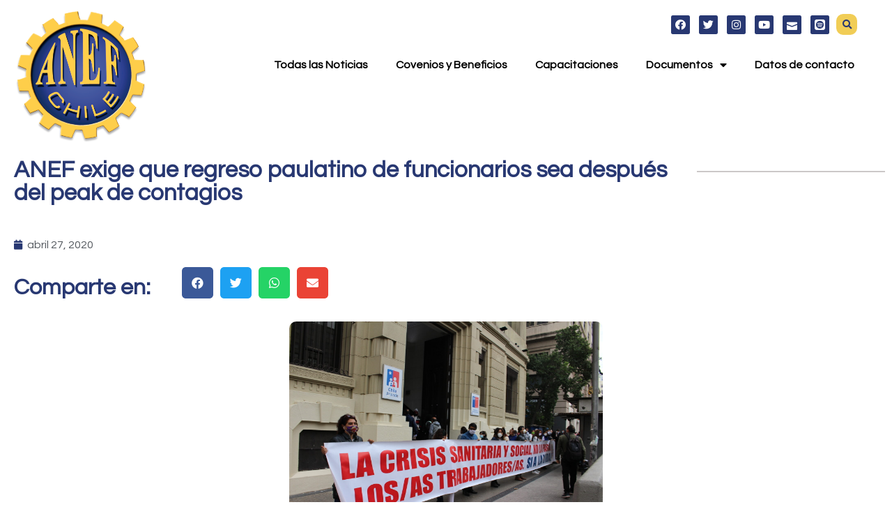

--- FILE ---
content_type: text/css
request_url: https://anef.cl/wp-content/uploads/elementor/css/post-4915.css?ver=1726536537
body_size: 157
content:
.elementor-4915 .elementor-element.elementor-element-2a855209 .elementor-repeater-item-2e9a452.jet-parallax-section__layout .jet-parallax-section__image{background-size:auto;}.elementor-4915 .elementor-element.elementor-element-003aa77 .elementor-repeater-item-5f69aee.jet-parallax-section__layout .jet-parallax-section__image{background-size:auto;}.elementor-4915 .elementor-element.elementor-element-9b32077 .elementor-wrapper{--video-aspect-ratio:1.77777;}

--- FILE ---
content_type: text/css
request_url: https://anef.cl/wp-content/uploads/elementor/css/post-19.css?ver=1766574168
body_size: 1309
content:
.elementor-19 .elementor-element.elementor-element-ff28dd1{z-index:1000;}.elementor-19 .elementor-element.elementor-element-1c6cdba{width:var( --container-widget-width, 98.469% );max-width:98.469%;--container-widget-width:98.469%;--container-widget-flex-grow:0;}.elementor-bc-flex-widget .elementor-19 .elementor-element.elementor-element-9b97782.elementor-column .elementor-widget-wrap{align-items:center;}.elementor-19 .elementor-element.elementor-element-9b97782.elementor-column.elementor-element[data-element_type="column"] > .elementor-widget-wrap.elementor-element-populated{align-content:center;align-items:center;}.elementor-bc-flex-widget .elementor-19 .elementor-element.elementor-element-7cbc4ab.elementor-column .elementor-widget-wrap{align-items:center;}.elementor-19 .elementor-element.elementor-element-7cbc4ab.elementor-column.elementor-element[data-element_type="column"] > .elementor-widget-wrap.elementor-element-populated{align-content:center;align-items:center;}.elementor-19 .elementor-element.elementor-element-b3ca17b{--grid-template-columns:repeat(0, auto);--icon-size:15px;--grid-column-gap:13px;--grid-row-gap:3px;width:auto;max-width:auto;}.elementor-19 .elementor-element.elementor-element-b3ca17b .elementor-widget-container{text-align:center;}.elementor-19 .elementor-element.elementor-element-b3ca17b .elementor-social-icon{background-color:var( --e-global-color-664d8292 );--icon-padding:0.4em;}.elementor-19 .elementor-element.elementor-element-b3ca17b .elementor-social-icon:hover{background-color:var( --e-global-color-20c298f2 );}.elementor-19 .elementor-element.elementor-element-b3ca17b .elementor-social-icon:hover i{color:var( --e-global-color-664d8292 );}.elementor-19 .elementor-element.elementor-element-b3ca17b .elementor-social-icon:hover svg{fill:var( --e-global-color-664d8292 );}.elementor-19 .elementor-element.elementor-element-b3ca17b > .elementor-widget-container{margin:0px 0px 0px 0px;padding:0px 0px 0px 20px;}.elementor-19 .elementor-element.elementor-element-1dc3e7a .elementor-search-form{text-align:center;}.elementor-19 .elementor-element.elementor-element-1dc3e7a .elementor-search-form__toggle{--e-search-form-toggle-size:30px;--e-search-form-toggle-color:var( --e-global-color-664d8292 );--e-search-form-toggle-background-color:var( --e-global-color-20c298f2 );--e-search-form-toggle-icon-size:calc(44em / 100);--e-search-form-toggle-border-width:0px;--e-search-form-toggle-border-radius:10px;}.elementor-19 .elementor-element.elementor-element-1dc3e7a.elementor-search-form--skin-full_screen .elementor-search-form__container{background-color:var( --e-global-color-8f9d92f );}.elementor-19 .elementor-element.elementor-element-1dc3e7a input[type="search"].elementor-search-form__input{font-family:"Questrial", Sans-serif;font-weight:900;}.elementor-19 .elementor-element.elementor-element-1dc3e7a .elementor-search-form__input,
					.elementor-19 .elementor-element.elementor-element-1dc3e7a .elementor-search-form__icon,
					.elementor-19 .elementor-element.elementor-element-1dc3e7a .elementor-lightbox .dialog-lightbox-close-button,
					.elementor-19 .elementor-element.elementor-element-1dc3e7a .elementor-lightbox .dialog-lightbox-close-button:hover,
					.elementor-19 .elementor-element.elementor-element-1dc3e7a.elementor-search-form--skin-full_screen input[type="search"].elementor-search-form__input{color:var( --e-global-color-577877f0 );fill:var( --e-global-color-577877f0 );}.elementor-19 .elementor-element.elementor-element-1dc3e7a:not(.elementor-search-form--skin-full_screen) .elementor-search-form__container{border-width:0px 0px 0px 0px;border-radius:3px;}.elementor-19 .elementor-element.elementor-element-1dc3e7a.elementor-search-form--skin-full_screen input[type="search"].elementor-search-form__input{border-width:0px 0px 0px 0px;border-radius:3px;}.elementor-19 .elementor-element.elementor-element-1dc3e7a .elementor-search-form__toggle:hover{--e-search-form-toggle-color:var( --e-global-color-20c298f2 );--e-search-form-toggle-background-color:var( --e-global-color-664d8292 );}.elementor-19 .elementor-element.elementor-element-1dc3e7a .elementor-search-form__toggle:focus{--e-search-form-toggle-color:var( --e-global-color-20c298f2 );--e-search-form-toggle-background-color:var( --e-global-color-664d8292 );}.elementor-19 .elementor-element.elementor-element-1dc3e7a > .elementor-widget-container{margin:0px 2px 0px 10px;padding:0px 0px 0px 0px;}.elementor-19 .elementor-element.elementor-element-1dc3e7a{width:auto;max-width:auto;z-index:5000;}.elementor-19 .elementor-element.elementor-element-58cc0eb{margin-top:0px;margin-bottom:0px;padding:0px 0px 0px 0px;}.elementor-19 .elementor-element.elementor-element-2257b43 .elementor-menu-toggle{margin-left:auto;background-color:var( --e-global-color-20c298f2 );}.elementor-19 .elementor-element.elementor-element-2257b43 .elementor-nav-menu .elementor-item{font-family:"Questrial", Sans-serif;font-weight:600;}.elementor-19 .elementor-element.elementor-element-2257b43 .elementor-nav-menu--main .elementor-item:hover,
					.elementor-19 .elementor-element.elementor-element-2257b43 .elementor-nav-menu--main .elementor-item.elementor-item-active,
					.elementor-19 .elementor-element.elementor-element-2257b43 .elementor-nav-menu--main .elementor-item.highlighted,
					.elementor-19 .elementor-element.elementor-element-2257b43 .elementor-nav-menu--main .elementor-item:focus{color:var( --e-global-color-664d8292 );fill:var( --e-global-color-664d8292 );}.elementor-19 .elementor-element.elementor-element-2257b43 .elementor-nav-menu--main:not(.e--pointer-framed) .elementor-item:before,
					.elementor-19 .elementor-element.elementor-element-2257b43 .elementor-nav-menu--main:not(.e--pointer-framed) .elementor-item:after{background-color:var( --e-global-color-20c298f2 );}.elementor-19 .elementor-element.elementor-element-2257b43 .e--pointer-framed .elementor-item:before,
					.elementor-19 .elementor-element.elementor-element-2257b43 .e--pointer-framed .elementor-item:after{border-color:var( --e-global-color-20c298f2 );}.elementor-19 .elementor-element.elementor-element-2257b43 .elementor-nav-menu--main .elementor-item.elementor-item-active{color:var( --e-global-color-20c298f2 );}.elementor-19 .elementor-element.elementor-element-2257b43 .elementor-nav-menu--dropdown a:hover,
					.elementor-19 .elementor-element.elementor-element-2257b43 .elementor-nav-menu--dropdown a.elementor-item-active,
					.elementor-19 .elementor-element.elementor-element-2257b43 .elementor-nav-menu--dropdown a.highlighted,
					.elementor-19 .elementor-element.elementor-element-2257b43 .elementor-menu-toggle:hover{color:var( --e-global-color-664d8292 );}.elementor-19 .elementor-element.elementor-element-2257b43 .elementor-nav-menu--dropdown a:hover,
					.elementor-19 .elementor-element.elementor-element-2257b43 .elementor-nav-menu--dropdown a.elementor-item-active,
					.elementor-19 .elementor-element.elementor-element-2257b43 .elementor-nav-menu--dropdown a.highlighted{background-color:var( --e-global-color-20c298f2 );}.elementor-19 .elementor-element.elementor-element-2257b43 div.elementor-menu-toggle{color:var( --e-global-color-664d8292 );}.elementor-19 .elementor-element.elementor-element-2257b43 div.elementor-menu-toggle svg{fill:var( --e-global-color-664d8292 );}.elementor-19 .elementor-element.elementor-element-2257b43{width:100%;max-width:100%;}.elementor-19 .elementor-element.elementor-element-ec6d3f7 .elementor-search-form{text-align:right;}.elementor-19 .elementor-element.elementor-element-ec6d3f7 .elementor-search-form__toggle{--e-search-form-toggle-size:30px;--e-search-form-toggle-color:var( --e-global-color-664d8292 );--e-search-form-toggle-background-color:var( --e-global-color-20c298f2 );--e-search-form-toggle-icon-size:calc(63em / 100);--e-search-form-toggle-border-width:0px;--e-search-form-toggle-border-radius:3px;}.elementor-19 .elementor-element.elementor-element-ec6d3f7.elementor-search-form--skin-full_screen .elementor-search-form__container{background-color:var( --e-global-color-8f9d92f );}.elementor-19 .elementor-element.elementor-element-ec6d3f7 input[type="search"].elementor-search-form__input{font-family:"Questrial", Sans-serif;font-weight:900;}.elementor-19 .elementor-element.elementor-element-ec6d3f7 .elementor-search-form__input,
					.elementor-19 .elementor-element.elementor-element-ec6d3f7 .elementor-search-form__icon,
					.elementor-19 .elementor-element.elementor-element-ec6d3f7 .elementor-lightbox .dialog-lightbox-close-button,
					.elementor-19 .elementor-element.elementor-element-ec6d3f7 .elementor-lightbox .dialog-lightbox-close-button:hover,
					.elementor-19 .elementor-element.elementor-element-ec6d3f7.elementor-search-form--skin-full_screen input[type="search"].elementor-search-form__input{color:var( --e-global-color-577877f0 );fill:var( --e-global-color-577877f0 );}.elementor-19 .elementor-element.elementor-element-ec6d3f7:not(.elementor-search-form--skin-full_screen) .elementor-search-form__container{border-width:0px 0px 0px 0px;border-radius:3px;}.elementor-19 .elementor-element.elementor-element-ec6d3f7.elementor-search-form--skin-full_screen input[type="search"].elementor-search-form__input{border-width:0px 0px 0px 0px;border-radius:3px;}.elementor-19 .elementor-element.elementor-element-ec6d3f7 .elementor-search-form__toggle:hover{--e-search-form-toggle-color:var( --e-global-color-20c298f2 );--e-search-form-toggle-background-color:var( --e-global-color-664d8292 );}.elementor-19 .elementor-element.elementor-element-ec6d3f7 .elementor-search-form__toggle:focus{--e-search-form-toggle-color:var( --e-global-color-20c298f2 );--e-search-form-toggle-background-color:var( --e-global-color-664d8292 );}.elementor-19 .elementor-element.elementor-element-ec6d3f7 > .elementor-widget-container{margin:0px 2px 0px 10px;padding:0px 0px 0px 0px;}.elementor-19 .elementor-element.elementor-element-ec6d3f7{width:auto;max-width:auto;z-index:5000;}@media(max-width:1024px){.elementor-19 .elementor-element.elementor-element-1c6cdba img{max-width:100%;}.elementor-19 .elementor-element.elementor-element-1c6cdba{width:var( --container-widget-width, 123px );max-width:123px;--container-widget-width:123px;--container-widget-flex-grow:0;align-self:center;}.elementor-19 .elementor-element.elementor-element-2257b43 > .elementor-widget-container{padding:0px 3px 0px 0px;}}@media(min-width:768px){.elementor-19 .elementor-element.elementor-element-c638393{width:17.3%;}.elementor-19 .elementor-element.elementor-element-787692b{width:82.365%;}.elementor-19 .elementor-element.elementor-element-9b97782{width:68.292%;}.elementor-19 .elementor-element.elementor-element-7cbc4ab{width:31.708%;}}@media(max-width:1024px) and (min-width:768px){.elementor-19 .elementor-element.elementor-element-c638393{width:25%;}.elementor-19 .elementor-element.elementor-element-787692b{width:73%;}.elementor-19 .elementor-element.elementor-element-9b97782{width:40%;}.elementor-19 .elementor-element.elementor-element-7cbc4ab{width:60%;}}@media(max-width:767px){.elementor-19 .elementor-element.elementor-element-c638393{width:30%;}.elementor-19 .elementor-element.elementor-element-1c6cdba > .elementor-widget-container{margin:0px 0px 0px 0px;}.elementor-19 .elementor-element.elementor-element-1c6cdba{align-self:center;}.elementor-19 .elementor-element.elementor-element-787692b{width:70%;}.elementor-19 .elementor-element.elementor-element-787692b > .elementor-element-populated{margin:0px 0px 0px 0px;--e-column-margin-right:0px;--e-column-margin-left:0px;padding:0px 0px 0px 0px;}.elementor-19 .elementor-element.elementor-element-7cbc4ab{width:100%;}.elementor-19 .elementor-element.elementor-element-7cbc4ab > .elementor-element-populated{margin:0px 0px 0px 0px;--e-column-margin-right:0px;--e-column-margin-left:0px;padding:0px 0px 0px 0px;}.elementor-19 .elementor-element.elementor-element-b3ca17b .elementor-widget-container{text-align:right;}.elementor-19 .elementor-element.elementor-element-b3ca17b > .elementor-widget-container{padding:15px 0px 10px 0px;}.elementor-19 .elementor-element.elementor-element-b3ca17b{width:var( --container-widget-width, 251px );max-width:251px;--container-widget-width:251px;--container-widget-flex-grow:0;}.elementor-19 .elementor-element.elementor-element-1dc3e7a input[type="search"].elementor-search-form__input{font-size:25px;}.elementor-19 .elementor-element.elementor-element-1dc3e7a{width:var( --container-widget-width, 21px );max-width:21px;--container-widget-width:21px;--container-widget-flex-grow:0;}.elementor-19 .elementor-element.elementor-element-29500d5 > .elementor-element-populated{margin:0px 0px 0px 0px;--e-column-margin-right:0px;--e-column-margin-left:0px;padding:0px 0px 0px 0px;}.elementor-19 .elementor-element.elementor-element-2257b43{width:var( --container-widget-width, 171px );max-width:171px;--container-widget-width:171px;--container-widget-flex-grow:0;}.elementor-19 .elementor-element.elementor-element-ec6d3f7 input[type="search"].elementor-search-form__input{font-size:25px;}.elementor-19 .elementor-element.elementor-element-ec6d3f7:not(.elementor-search-form--skin-full_screen) .elementor-search-form__container{border-radius:0px;}.elementor-19 .elementor-element.elementor-element-ec6d3f7.elementor-search-form--skin-full_screen input[type="search"].elementor-search-form__input{border-radius:0px;}.elementor-19 .elementor-element.elementor-element-ec6d3f7{width:var( --container-widget-width, 64px );max-width:64px;--container-widget-width:64px;--container-widget-flex-grow:0;}}